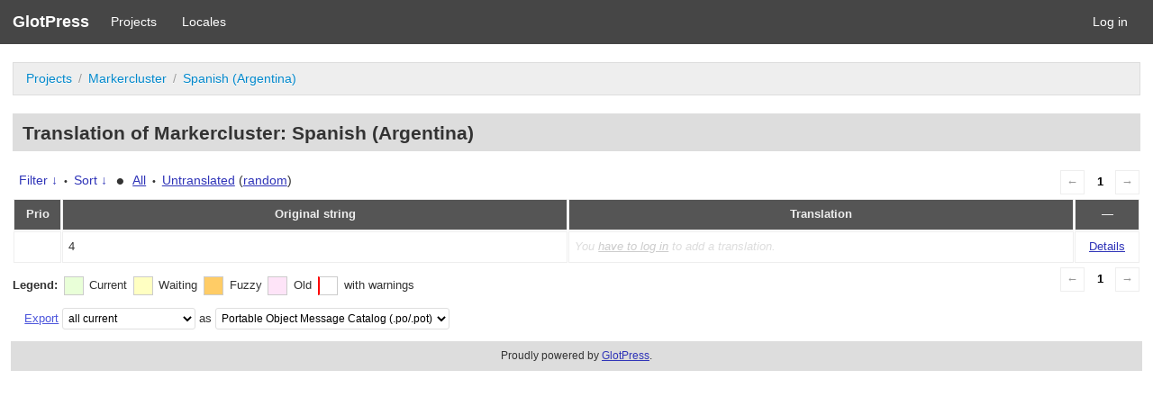

--- FILE ---
content_type: text/html; charset=utf-8
request_url: https://wpgeodirectory.com/translate/projects/geodir_markercluster/es-ar/ar/?filters%5Boriginal_id%5D=1304
body_size: 3243
content:
<!DOCTYPE html>
<html>
<head>
	<meta http-equiv="Content-type" content="text/html; charset=utf-8" />
	<title>Translations &lt; Spanish (Argentina) &lt; Markercluster &lt; GlotPress</title>

	<link rel="stylesheet" href="/translate/wp-content/plugins/glotpress/assets/css/style.min.css?ver=20170110">
<script type='text/javascript' src='/translate/wp-includes/js/jquery/jquery.js?ver=1.12.4-wp' id='jquery-core-js'></script>
<script type='text/javascript' src='/translate/wp-content/plugins/glotpress/assets/js/common.min.js?ver=20150430' id='gp-common-js'></script>
<script type='text/javascript' src='/translate/wp-includes/js/jquery/ui/core.min.js?ver=1.11.4' id='jquery-ui-core-js'></script>
<script type='text/javascript' src='/translate/wp-includes/js/jquery/ui/widget.min.js?ver=1.11.4' id='jquery-ui-widget-js'></script>
<script type='text/javascript' src='/translate/wp-includes/js/jquery/ui/position.min.js?ver=1.11.4' id='jquery-ui-position-js'></script>
<script type='text/javascript' src='/translate/wp-includes/js/jquery/ui/tooltip.min.js?ver=1.11.4' id='jquery-ui-tooltip-js'></script>
<script type='text/javascript' id='gp-editor-js-extra'>
/* <![CDATA[ */
var $gp_editor_options = {"can_approve":"","can_write":"","url":"\/translate\/projects\/geodir_markercluster\/es-ar\/ar\/","discard_warning_url":"\/translate\/projects\/geodir_markercluster\/es-ar\/ar\/-discard-warning\/","set_priority_url":"\/translate\/originals\/%original-id%\/set_priority\/","set_status_url":"\/translate\/projects\/geodir_markercluster\/es-ar\/ar\/-set-status\/"};
/* ]]> */
</script>
<script type='text/javascript' src='/translate/wp-content/plugins/glotpress/assets/js/editor.min.js?ver=20170110' id='gp-editor-js'></script>
<script type='text/javascript' id='gp-translations-page-js-extra'>
/* <![CDATA[ */
var $gp_translations_options = {"sort":"Sort","filter":"Filter"};
/* ]]> */
</script>
<script type='text/javascript' src='/translate/wp-content/plugins/glotpress/assets/js/translations-page.min.js?ver=20150430' id='gp-translations-page-js'></script>
		<meta name="robots" content="noindex,follow">
		<meta name="googlebot" content="noindex">
		</head>

<body class="no-js cookies-not-set">
	<script type="text/javascript">document.body.className = document.body.className.replace('no-js','js');</script>

	<header class="gp-bar clearfix">
		<h1>
			<a href="/translate/" rel="home">
				GlotPress			</a>
		</h1>

		<nav id="main-navigation" role="navigation">
			<a href="/translate/projects/">Projects</a><a href="/translate/languages/">Locales</a>		</nav>

		<nav id="side-navigation">
			<a href="https://wpgeodirectory.com/translate/wp-login.php?redirect_to=https%3A%2F%2Fwpgeodirectory.com%2Ftranslate%2Fprojects%2Fgeodir_markercluster%2Fes-ar%2Far%2F%3Ffilters%255Boriginal_id%255D%3D1304">Log in</a>		</nav>
	</header>

	<div class="gp-content">
		<ul class="breadcrumb"><li><a href="/translate/projects/">Projects</a></li><li><a href="/translate/projects/geodir_markercluster/" title="Project: Markercluster">Markercluster</a></li><li><a href="/translate/projects/geodir_markercluster/es-ar/ar/">Spanish (Argentina)</a></li></ul>
		<div id="gp-js-message"></div>

		
		
		<h2>
	Translation of Markercluster: Spanish (Argentina)			</h2>
	<div class="paging">
		<span class="previous disabled">&larr;</span>
		
		
		
		<span class="current">1</span>
		
		
		
		<span class="next disabled">&rarr;</span>
	</div><form id="upper-filters-toolbar" class="filters-toolbar" action="" method="get" accept-charset="utf-8">
	<div>
	<a href="#" class="revealing filter">Filter &darr;</a> <span class="separator">&bull;</span>
	<a href="#" class="revealing sort">Sort &darr;</a> <strong class="separator">&bull;</strong>
	<a href="/translate/projects/geodir_markercluster/es-ar/ar/">All</a>&nbsp;<span class="separator">&bull;</span>&nbsp;<a href="/translate/projects/geodir_markercluster/es-ar/ar/?filters%5Bstatus%5D=untranslated&#038;sort%5Bby%5D=priority&#038;sort%5Bhow%5D=desc">Untranslated</a>&nbsp;(<a href="/translate/projects/geodir_markercluster/es-ar/ar/?filters%5Bstatus%5D=untranslated&#038;sort%5Bby%5D=random">random</a>)	</div>
	<dl class="filters-expanded filters hidden clearfix">
 		<dt>
			<p><label for="filters[term]">Term:</label></p>
			<p><label for="filters[user_login]">User:</label></p>
		</dt>
		<dd>
			<p><input type="text" value="" name="filters[term]" id="filters[term]" /></p>
			<p><input type="text" value="" name="filters[user_login]" id="filters[user_login]" /></p>
		</dd>
 		<dt><label>Status:</label></dt>
		<dd>
				<input type='radio' id='filters[status][current_or_waiting_or_fuzzy_or_untranslated]' name='filters[status]' value='current_or_waiting_or_fuzzy_or_untranslated' checked='checked'/>&nbsp;<label for='filters[status][current_or_waiting_or_fuzzy_or_untranslated]'>Current/waiting/fuzzy + untranslated (All)</label><br />
	<input type='radio' id='filters[status][current]' name='filters[status]' value='current'/>&nbsp;<label for='filters[status][current]'>Current only</label><br />
	<input type='radio' id='filters[status][old]' name='filters[status]' value='old'/>&nbsp;<label for='filters[status][old]'>Approved, but obsoleted by another string</label><br />
	<input type='radio' id='filters[status][waiting]' name='filters[status]' value='waiting'/>&nbsp;<label for='filters[status][waiting]'>Waiting approval</label><br />
	<input type='radio' id='filters[status][rejected]' name='filters[status]' value='rejected'/>&nbsp;<label for='filters[status][rejected]'>Rejected</label><br />
	<input type='radio' id='filters[status][untranslated]' name='filters[status]' value='untranslated'/>&nbsp;<label for='filters[status][untranslated]'>Without current translation</label><br />
	<input type='radio' id='filters[status][either]' name='filters[status]' value='either'/>&nbsp;<label for='filters[status][either]'>Any</label><br />
		</dd>
		<dd>
			<input type="checkbox" name="filters[with_comment]" value="yes" id="filters[with_comment][yes]" ><label for='filters[with_comment][yes]'>With comment</label><br />
			<input type="checkbox" name="filters[with_context]" value="yes" id="filters[with_context][yes]" ><label for='filters[with_context][yes]'>With context</label><br />
			<input type="checkbox" name="filters[case_sensitive]" value="yes" id="filters[case_sensitive][yes]" ><label for='filters[case_sensitive][yes]'>Case sensitive</label>
		</dd>
		
		<dd><input type="submit" value="Filter" name="filter" /></dd>
	</dl>
	<dl class="filters-expanded sort hidden clearfix">
		<dt></dt>
		<dd>
			<input type='radio' id='sort[by][original_date_added]' name='sort[by]' value='original_date_added'/>&nbsp;<label for='sort[by][original_date_added]'>Date added (original)</label><br />
	<input type='radio' id='sort[by][translation_date_added]' name='sort[by]' value='translation_date_added'/>&nbsp;<label for='sort[by][translation_date_added]'>Date added (translation)</label><br />
	<input type='radio' id='sort[by][original]' name='sort[by]' value='original'/>&nbsp;<label for='sort[by][original]'>Original string</label><br />
	<input type='radio' id='sort[by][translation]' name='sort[by]' value='translation'/>&nbsp;<label for='sort[by][translation]'>Translation</label><br />
	<input type='radio' id='sort[by][priority]' name='sort[by]' value='priority' checked='checked'/>&nbsp;<label for='sort[by][priority]'>Priority</label><br />
	<input type='radio' id='sort[by][references]' name='sort[by]' value='references'/>&nbsp;<label for='sort[by][references]'>Filename in source</label><br />
	<input type='radio' id='sort[by][random]' name='sort[by]' value='random'/>&nbsp;<label for='sort[by][random]'>Random</label><br />
		</dd>
		<dt>Order:</dt>
		<dd>
			<input type='radio' id='sort[how][asc]' name='sort[how]' value='asc'/>&nbsp;<label for='sort[how][asc]'>Ascending</label><br />
	<input type='radio' id='sort[how][desc]' name='sort[how]' value='desc' checked='checked'/>&nbsp;<label for='sort[how][desc]'>Descending</label><br />
		</dd>
		
		<dd><input type="submit" value="Sort" name="sorts" /></dd>
	</dl>
</form>

<table id="translations" class="translations clear">
	<thead>
	<tr>
				<th>Prio</th>
		<th class="original">Original string</th>
		<th class="translation">Translation</th>
		<th>&mdash;</th>
	</tr>
	</thead>

<tr class="preview untranslated priority-normal no-warnings" id="preview-1304" row="1304">
		<td class="priority" title="Priority: normal">
	   	</td>
	<td class="original">
		4		
	</td>
	<td class="translation foreign-text">
	<span class='missing'>You <a href="https://wpgeodirectory.com/translate/wp-login.php?redirect_to=https%3A%2F%2Fwpgeodirectory.com%2Ftranslate%2Fprojects%2Fgeodir_markercluster%2Fes-ar%2Far%2F%3Ffilters%255Boriginal_id%255D%3D1304">have to log in</a> to add a translation.</span>	</td>
	<td class="actions">
		<a href="#" row="1304" class="action edit">Details</a>
	</td>
</tr>
<tr class="editor untranslated priority-normal no-warnings" id="editor-1304" row="1304">
	<td colspan="4">
		<div class="strings">
		
				<p class="original">4</p>
			<div class="textareas">
				<blockquote class="translation"><em><small></small></em></blockquote>
		<textarea class="foreign-text" name="translation[1304][]" id="translation_1304_0" disabled="disabled"></textarea>

		<p>
			You <a href="https://wpgeodirectory.com/translate/wp-login.php?redirect_to=https%3A%2F%2Fwpgeodirectory.com%2Ftranslate%2Fprojects%2Fgeodir_markercluster%2Fes-ar%2Far%2F%3Ffilters%255Boriginal_id%255D%3D1304">have to log in</a> to edit this translation.		</p>
	</div>
					</div>

		<div class="meta">
			<h3>Meta</h3>
			<dl>
				<dt>Status:</dt>
				<dd>
					untranslated									</dd>
			</dl>
			<!--
			<dl>
				<dt>Priority:</dt>
				<dd>0</dd>
			</dl>
			-->

																			<dl><dt>
	References:	<ul class="refs">
		<li>geodir_marker_cluster.php:287</li>	</ul></dt></dl>

			<dl>
			    <dt>Priority of the original:</dt>
							<dd>normal</dd>
						</dl>

			<dl>
			    <dt>More links:				<ul>
											<li><a tabindex="-1" href="/translate/projects/geodir_markercluster/es-ar/ar/?filters%5Boriginal_id%5D=1304">Permalink to this original</a></li>
											<li><a tabindex="-1" href="/translate/projects/geodir_markercluster/es-ar/ar/?filters%5Bstatus%5D=either&#038;filters%5Boriginal_id%5D=1304&#038;sort%5Bby%5D=translation_date_added&#038;sort%5Bhow%5D=asc">All translations of this original</a></li>
									</ul>
				</dt>
			</dl>
		</div>
		<div class="actions">
					or <a href="#" class="close">Cancel</a>
		</div>
	</td>
</tr>
</table>
	<div class="paging">
		<span class="previous disabled">&larr;</span>
		
		
		
		<span class="current">1</span>
		
		
		
		<span class="next disabled">&rarr;</span>
	</div><div id="legend" class="secondary clearfix">
	<div><strong>Legend:</strong></div>
	<div class="box status-current"></div>
	<div>
Current	</div>	<div class="box status-waiting"></div>
	<div>
Waiting	</div>	<div class="box status-fuzzy"></div>
	<div>
Fuzzy	</div>	<div class="box status-old"></div>
	<div>
Old	</div>	<div class="box has-warnings"></div>
	<div>with warnings</div>

</div>
<p class="clear actionlist secondary">
	<a href="/translate/projects/geodir_markercluster/es-ar/ar/export-translations/" id="export" filters="/translate/projects/geodir_markercluster/es-ar/ar/export-translations/?filters%5Boriginal_id%5D=1304">Export</a> <select name='what-to-export' id='what-to-export' >
	<option value='all' selected='selected'>all current</option>
	<option value='filtered'>only matching the filter</option>
</select>
 as <select name='export-format' id='export-format' >
	<option value='android'>Android XML (.xml)</option>
	<option value='po' selected='selected'>Portable Object Message Catalog (.po/.pot)</option>
	<option value='mo'>Machine Object Message Catalog (.mo)</option>
	<option value='resx'>.NET Resource (.resx)</option>
	<option value='strings'>Mac OS X / iOS Strings File (.strings)</option>
	<option value='properties'>Java Properties File (.properties)</option>
	<option value='json'>JSON (.json)</option>
	<option value='jed1x'>Jed 1.x (.json)</option>
</select>
</p>
	</div><!-- .gp-content -->
	<p id="gp-footer" class="secondary">
		Proudly powered by <a href="http://glotpress.org/">GlotPress</a>.			</p>
	<script defer src="https://static.cloudflareinsights.com/beacon.min.js/vcd15cbe7772f49c399c6a5babf22c1241717689176015" integrity="sha512-ZpsOmlRQV6y907TI0dKBHq9Md29nnaEIPlkf84rnaERnq6zvWvPUqr2ft8M1aS28oN72PdrCzSjY4U6VaAw1EQ==" data-cf-beacon='{"version":"2024.11.0","token":"3a473c605e474799978296b7a472b880","r":1,"server_timing":{"name":{"cfCacheStatus":true,"cfEdge":true,"cfExtPri":true,"cfL4":true,"cfOrigin":true,"cfSpeedBrain":true},"location_startswith":null}}' crossorigin="anonymous"></script>
</body>
</html>
